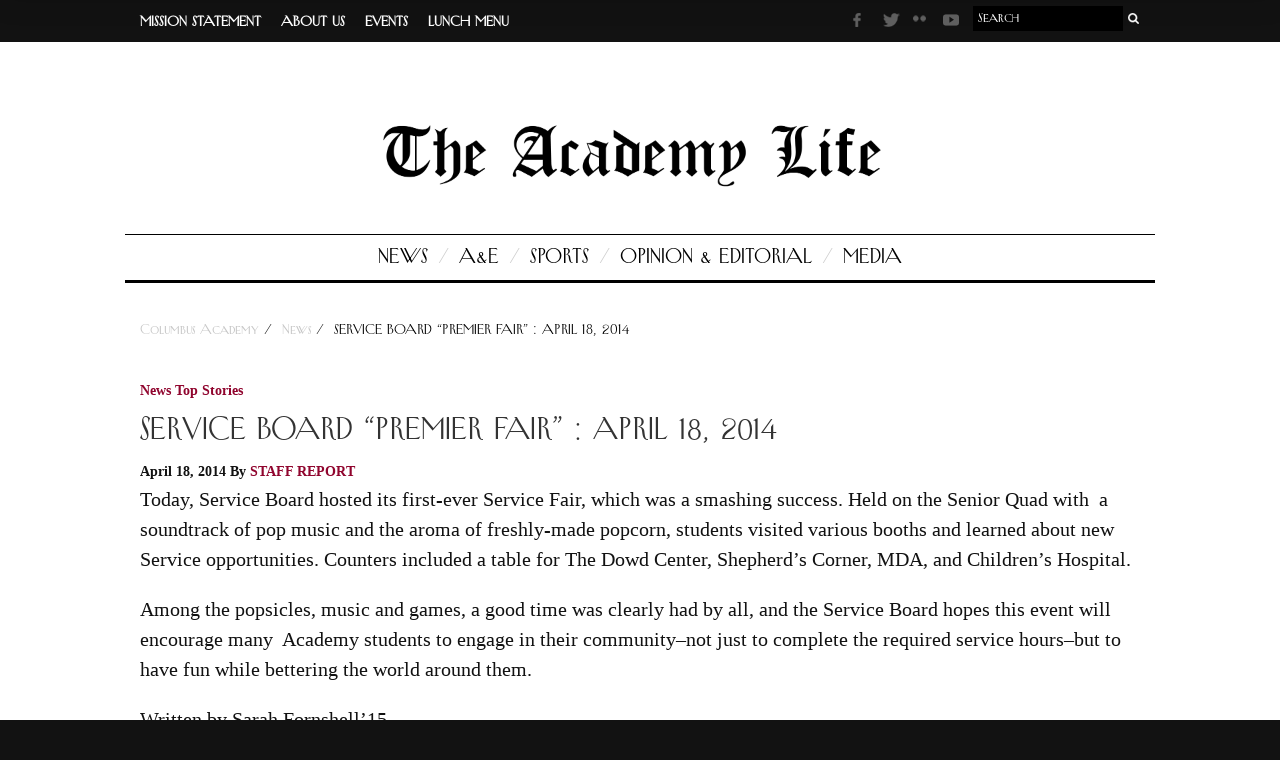

--- FILE ---
content_type: text/html; charset=UTF-8
request_url: https://ca-life.org/2014/04/18/service-board-premier-fair-april-18-2014/
body_size: 7924
content:
<!DOCTYPE html><html class="no-js" lang="en-US"><head><meta http-equiv="Content-Type" content="text/html; charset=UTF-8"><meta name="viewport" content="width=device-width, initial-scale=1"><link media="all" href="https://ca-life.org/wp-content/cache/autoptimize/css/autoptimize_057c84c04ee07ad74d87555b3a1717ad.css" rel="stylesheet"><title>Service Board &quot;Premier Fair&quot; : April 18, 2014 - Columbus Academy</title><meta name='robots' content='index, follow, max-image-preview:large, max-snippet:-1, max-video-preview:-1' /><link rel="canonical" href="https://ca-life.org/2014/04/18/service-board-premier-fair-april-18-2014/" /><meta property="og:locale" content="en_US" /><meta property="og:type" content="article" /><meta property="og:title" content="Service Board &quot;Premier Fair&quot; : April 18, 2014 - Columbus Academy" /><meta property="og:description" content="Today, Service Board hosted its first-ever Service Fair, which was a smashing success. Held on the Senior Quad with  a soundtrack of pop music and the aroma of freshly-made popcorn, students visited various booths and learned about new Service opportunities. Counters included a table for The Dowd Center, Shepherd’s Corner, MDA, and Children’s Hospital. Among..." /><meta property="og:url" content="https://ca-life.org/2014/04/18/service-board-premier-fair-april-18-2014/" /><meta property="og:site_name" content="Columbus Academy" /><meta property="article:published_time" content="2014-04-18T13:12:56+00:00" /><meta property="article:modified_time" content="2020-01-13T19:28:59+00:00" /><meta name="author" content="Staff Report" /><meta name="twitter:card" content="summary_large_image" /><meta name="twitter:label1" content="Written by" /><meta name="twitter:data1" content="Staff Report" /><meta name="twitter:label2" content="Est. reading time" /><meta name="twitter:data2" content="1 minute" /> <script type="application/ld+json" class="yoast-schema-graph">{"@context":"https://schema.org","@graph":[{"@type":"Article","@id":"https://ca-life.org/2014/04/18/service-board-premier-fair-april-18-2014/#article","isPartOf":{"@id":"https://ca-life.org/2014/04/18/service-board-premier-fair-april-18-2014/"},"author":[{"@id":"https://ca-life.org/#/schema/person/8357a5ebad840e98fd094d8e9721c759"}],"headline":"Service Board &#8220;Premier Fair&#8221; : April 18, 2014","datePublished":"2014-04-18T13:12:56+00:00","dateModified":"2020-01-13T19:28:59+00:00","mainEntityOfPage":{"@id":"https://ca-life.org/2014/04/18/service-board-premier-fair-april-18-2014/"},"wordCount":120,"articleSection":["News","Top Stories"],"inLanguage":"en-US"},{"@type":"WebPage","@id":"https://ca-life.org/2014/04/18/service-board-premier-fair-april-18-2014/","url":"https://ca-life.org/2014/04/18/service-board-premier-fair-april-18-2014/","name":"Service Board \"Premier Fair\" : April 18, 2014 - Columbus Academy","isPartOf":{"@id":"https://ca-life.org/#website"},"datePublished":"2014-04-18T13:12:56+00:00","dateModified":"2020-01-13T19:28:59+00:00","author":{"@id":"https://ca-life.org/#/schema/person/8357a5ebad840e98fd094d8e9721c759"},"breadcrumb":{"@id":"https://ca-life.org/2014/04/18/service-board-premier-fair-april-18-2014/#breadcrumb"},"inLanguage":"en-US","potentialAction":[{"@type":"ReadAction","target":["https://ca-life.org/2014/04/18/service-board-premier-fair-april-18-2014/"]}]},{"@type":"BreadcrumbList","@id":"https://ca-life.org/2014/04/18/service-board-premier-fair-april-18-2014/#breadcrumb","itemListElement":[{"@type":"ListItem","position":1,"name":"Home","item":"https://ca-life.org/"},{"@type":"ListItem","position":2,"name":"Blog","item":"https://ca-life.org/blog/"},{"@type":"ListItem","position":3,"name":"Service Board &#8220;Premier Fair&#8221; : April 18, 2014"}]},{"@type":"WebSite","@id":"https://ca-life.org/#website","url":"https://ca-life.org/","name":"Columbus Academy","description":"The Academy Life","potentialAction":[{"@type":"SearchAction","target":{"@type":"EntryPoint","urlTemplate":"https://ca-life.org/?s={search_term_string}"},"query-input":{"@type":"PropertyValueSpecification","valueRequired":true,"valueName":"search_term_string"}}],"inLanguage":"en-US"},{"@type":"Person","@id":"https://ca-life.org/#/schema/person/8357a5ebad840e98fd094d8e9721c759","name":"Staff Report","image":{"@type":"ImageObject","inLanguage":"en-US","@id":"https://ca-life.org/#/schema/person/image/961f84ea10a716e363cf98604d91625c","url":"https://secure.gravatar.com/avatar/c9febafccb132883530eed2c9f88d8bbe14e6d66231e5c8b2fa3a1191cd1fb53?s=96&d=mm&r=g","contentUrl":"https://secure.gravatar.com/avatar/c9febafccb132883530eed2c9f88d8bbe14e6d66231e5c8b2fa3a1191cd1fb53?s=96&d=mm&r=g","caption":"Staff Report"},"url":"https://ca-life.org/author/admin/"}]}</script> <link rel='dns-prefetch' href='//cdnjs.cloudflare.com' /><link rel='dns-prefetch' href='//use.fontawesome.com' /><link rel='dns-prefetch' href='//cdn.openshareweb.com' /><link rel='dns-prefetch' href='//cdn.shareaholic.net' /><link rel='dns-prefetch' href='//www.shareaholic.net' /><link rel='dns-prefetch' href='//analytics.shareaholic.com' /><link rel='dns-prefetch' href='//recs.shareaholic.com' /><link rel='dns-prefetch' href='//partner.shareaholic.com' /><link rel="alternate" type="application/rss+xml" title="Columbus Academy &raquo; Service Board &#8220;Premier Fair&#8221; : April 18, 2014 Comments Feed" href="https://ca-life.org/2014/04/18/service-board-premier-fair-april-18-2014/feed/" /><link rel='preload' href='//cdn.shareaholic.net/assets/pub/shareaholic.js' as='script'/> <script data-no-minify='1' data-cfasync='false'>_SHR_SETTINGS = {"endpoints":{"local_recs_url":"https:\/\/ca-life.org\/wp-admin\/admin-ajax.php?action=shareaholic_permalink_related","ajax_url":"https:\/\/ca-life.org\/wp-admin\/admin-ajax.php","share_counts_url":"https:\/\/ca-life.org\/wp-admin\/admin-ajax.php?action=shareaholic_share_counts_api"},"site_id":"0b461c876bb93f0766f6dfd66998e89f","url_components":{"year":"2014","monthnum":"04","day":"18","hour":"09","minute":"12","second":"56","post_id":"4319","postname":"service-board-premier-fair-april-18-2014","category":"top-stories"}};</script> <script data-no-minify='1' data-cfasync='false' src='//cdn.shareaholic.net/assets/pub/shareaholic.js' data-shr-siteid='0b461c876bb93f0766f6dfd66998e89f' async ></script> <meta name='shareaholic:site_name' content='Columbus Academy' /><meta name='shareaholic:language' content='en-US' /><meta name='shareaholic:url' content='https://ca-life.org/2014/04/18/service-board-premier-fair-april-18-2014/' /><meta name='shareaholic:keywords' content='cat:news, cat:top stories, type:post' /><meta name='shareaholic:article_published_time' content='2014-04-18T09:12:56+00:00' /><meta name='shareaholic:article_modified_time' content='2020-01-13T19:28:59+00:00' /><meta name='shareaholic:shareable_page' content='true' /><meta name='shareaholic:article_author_name' content='Staff Report' /><meta name='shareaholic:site_id' content='0b461c876bb93f0766f6dfd66998e89f' /><meta name='shareaholic:wp_version' content='9.7.13' />  <script type="text/javascript">window._wpemojiSettings = {"baseUrl":"https:\/\/s.w.org\/images\/core\/emoji\/16.0.1\/72x72\/","ext":".png","svgUrl":"https:\/\/s.w.org\/images\/core\/emoji\/16.0.1\/svg\/","svgExt":".svg","source":{"concatemoji":"https:\/\/ca-life.org\/wp-includes\/js\/wp-emoji-release.min.js?ver=6.8.3"}};
/*! This file is auto-generated */
!function(s,n){var o,i,e;function c(e){try{var t={supportTests:e,timestamp:(new Date).valueOf()};sessionStorage.setItem(o,JSON.stringify(t))}catch(e){}}function p(e,t,n){e.clearRect(0,0,e.canvas.width,e.canvas.height),e.fillText(t,0,0);var t=new Uint32Array(e.getImageData(0,0,e.canvas.width,e.canvas.height).data),a=(e.clearRect(0,0,e.canvas.width,e.canvas.height),e.fillText(n,0,0),new Uint32Array(e.getImageData(0,0,e.canvas.width,e.canvas.height).data));return t.every(function(e,t){return e===a[t]})}function u(e,t){e.clearRect(0,0,e.canvas.width,e.canvas.height),e.fillText(t,0,0);for(var n=e.getImageData(16,16,1,1),a=0;a<n.data.length;a++)if(0!==n.data[a])return!1;return!0}function f(e,t,n,a){switch(t){case"flag":return n(e,"\ud83c\udff3\ufe0f\u200d\u26a7\ufe0f","\ud83c\udff3\ufe0f\u200b\u26a7\ufe0f")?!1:!n(e,"\ud83c\udde8\ud83c\uddf6","\ud83c\udde8\u200b\ud83c\uddf6")&&!n(e,"\ud83c\udff4\udb40\udc67\udb40\udc62\udb40\udc65\udb40\udc6e\udb40\udc67\udb40\udc7f","\ud83c\udff4\u200b\udb40\udc67\u200b\udb40\udc62\u200b\udb40\udc65\u200b\udb40\udc6e\u200b\udb40\udc67\u200b\udb40\udc7f");case"emoji":return!a(e,"\ud83e\udedf")}return!1}function g(e,t,n,a){var r="undefined"!=typeof WorkerGlobalScope&&self instanceof WorkerGlobalScope?new OffscreenCanvas(300,150):s.createElement("canvas"),o=r.getContext("2d",{willReadFrequently:!0}),i=(o.textBaseline="top",o.font="600 32px Arial",{});return e.forEach(function(e){i[e]=t(o,e,n,a)}),i}function t(e){var t=s.createElement("script");t.src=e,t.defer=!0,s.head.appendChild(t)}"undefined"!=typeof Promise&&(o="wpEmojiSettingsSupports",i=["flag","emoji"],n.supports={everything:!0,everythingExceptFlag:!0},e=new Promise(function(e){s.addEventListener("DOMContentLoaded",e,{once:!0})}),new Promise(function(t){var n=function(){try{var e=JSON.parse(sessionStorage.getItem(o));if("object"==typeof e&&"number"==typeof e.timestamp&&(new Date).valueOf()<e.timestamp+604800&&"object"==typeof e.supportTests)return e.supportTests}catch(e){}return null}();if(!n){if("undefined"!=typeof Worker&&"undefined"!=typeof OffscreenCanvas&&"undefined"!=typeof URL&&URL.createObjectURL&&"undefined"!=typeof Blob)try{var e="postMessage("+g.toString()+"("+[JSON.stringify(i),f.toString(),p.toString(),u.toString()].join(",")+"));",a=new Blob([e],{type:"text/javascript"}),r=new Worker(URL.createObjectURL(a),{name:"wpTestEmojiSupports"});return void(r.onmessage=function(e){c(n=e.data),r.terminate(),t(n)})}catch(e){}c(n=g(i,f,p,u))}t(n)}).then(function(e){for(var t in e)n.supports[t]=e[t],n.supports.everything=n.supports.everything&&n.supports[t],"flag"!==t&&(n.supports.everythingExceptFlag=n.supports.everythingExceptFlag&&n.supports[t]);n.supports.everythingExceptFlag=n.supports.everythingExceptFlag&&!n.supports.flag,n.DOMReady=!1,n.readyCallback=function(){n.DOMReady=!0}}).then(function(){return e}).then(function(){var e;n.supports.everything||(n.readyCallback(),(e=n.source||{}).concatemoji?t(e.concatemoji):e.wpemoji&&e.twemoji&&(t(e.twemoji),t(e.wpemoji)))}))}((window,document),window._wpemojiSettings);</script> <link rel='stylesheet' id='NYReg-css' href='https://ca-life.org/wp-content/themes/columbusacademy/fonts/NewYorkReg.otf' type='text/css' media='all' /><link rel='stylesheet' id='fontawesome-css' href='https://use.fontawesome.com/releases/v5.8.1/css/all.css' type='text/css' media='all' /> <script type="text/javascript" src="https://ca-life.org/wp-includes/js/jquery/jquery.min.js?ver=3.7.1" id="jquery-core-js"></script> <script type="text/javascript" src="https://cdnjs.cloudflare.com/ajax/libs/handlebars.js/3.0.0/handlebars.min.js?ver=3.0.0" id="handlebars-js"></script> <link rel="https://api.w.org/" href="https://ca-life.org/wp-json/" /><link rel="alternate" title="JSON" type="application/json" href="https://ca-life.org/wp-json/wp/v2/posts/4319" /><link rel="EditURI" type="application/rsd+xml" title="RSD" href="https://ca-life.org/xmlrpc.php?rsd" /><link rel='shortlink' href='https://ca-life.org/?p=4319' /><link rel="alternate" title="oEmbed (JSON)" type="application/json+oembed" href="https://ca-life.org/wp-json/oembed/1.0/embed?url=https%3A%2F%2Fca-life.org%2F2014%2F04%2F18%2Fservice-board-premier-fair-april-18-2014%2F" /><link rel="alternate" title="oEmbed (XML)" type="text/xml+oembed" href="https://ca-life.org/wp-json/oembed/1.0/embed?url=https%3A%2F%2Fca-life.org%2F2014%2F04%2F18%2Fservice-board-premier-fair-april-18-2014%2F&#038;format=xml" /><link rel="icon" href="https://ca-life.org/wp-content/uploads/2020/09/cropped-favicon-1-32x32.png" sizes="32x32" /><link rel="icon" href="https://ca-life.org/wp-content/uploads/2020/09/cropped-favicon-1-192x192.png" sizes="192x192" /><link rel="apple-touch-icon" href="https://ca-life.org/wp-content/uploads/2020/09/cropped-favicon-1-180x180.png" /><meta name="msapplication-TileImage" content="https://ca-life.org/wp-content/uploads/2020/09/cropped-favicon-1-270x270.png" />  <script type="text/javascript">var analyticsFileTypes = [];
    var analyticsSnippet = 'disabled';
    var analyticsEventTracking = 'enabled';</script> <script type="text/javascript">(function(i,s,o,g,r,a,m){i['GoogleAnalyticsObject']=r;i[r]=i[r]||function(){
	(i[r].q=i[r].q||[]).push(arguments)},i[r].l=1*new Date();a=s.createElement(o),
	m=s.getElementsByTagName(o)[0];a.async=1;a.src=g;m.parentNode.insertBefore(a,m)
	})(window,document,'script','//www.google-analytics.com/analytics.js','ga');
	ga('create', 'UA-164636669-1', 'auto');
 
	ga('send', 'pageview');</script> <link rel="stylesheet" href="https://use.typekit.net/kyx7kvb.css"><link rel="apple-touch-icon" href="apple-touch-icon.png"></head><body class="wp-singular post-template-default single single-post postid-4319 single-format-standard wp-theme-columbusacademy"><div id="top"></div><div id="overlay"></div><div id="modal-wrapper"><div id="modal"> <a class="close-modal"></a><div id="modal-inner"></div></div></div><header class="header sticky-header clearfix"><div class="container"><div class="inner"><div class="menu-icon-container"> <a href="#" class='menu-button menu-icon'> <i class="fas fa-bars"></i> </a></div><div class="logo-container"> <a href="/"> <img src="https://ca-life.org/wp-content/uploads/2020/09/ColumbusAcademyShield.jpg" alt="Columbus Academy"> </a></div><div class="search-container"> <a href="#" class="search-button"> <i class="fas fa-search"></i> </a></div></div></div></header><div id="search-modal"><div class="inner"> <a href="#" class="search-close"> <i class="fas fa-times"></i> </a><div class="container"><div class="content"><form method="get" action="https://ca-life.org/" class="search" role="search"> <label for="search-input-697151997775c" class="screen-reader-text">Search for:</label> <input type="text" name="s" class="searchbox" id="search-input-697151997775c" value="" placeholder="Search" /> <button type="submit" class="search-submit" value="Search">Search</button></form><p> Press enter or return to search.</p></div></div></div></div> <a href='#top' class="back-top hide" role='button'> <i class="fas fa-chevron-up"></i> </a><div class="sticky-nav"><nav id="sticky-nav" role="navigation"><ul id="menu-primary-navigation" class="menu"><li id="menu-item-11515" class="menu-item menu-item-type-taxonomy menu-item-object-category current-post-ancestor current-menu-parent current-post-parent menu-item-11515"><a href="https://ca-life.org/category/news/">News</a></li><li id="menu-item-11512" class="menu-item menu-item-type-taxonomy menu-item-object-category menu-item-11512"><a href="https://ca-life.org/category/arts-and-entertainment/">A&#038;E</a></li><li id="menu-item-6665" class="menu-item menu-item-type-taxonomy menu-item-object-category menu-item-6665"><a href="https://ca-life.org/category/sports/">Sports</a></li><li id="menu-item-6666" class="menu-item menu-item-type-taxonomy menu-item-object-category menu-item-6666"><a href="https://ca-life.org/category/oped/">Opinion &#038; Editorial</a></li><li id="menu-item-17684" class="menu-item menu-item-type-taxonomy menu-item-object-category menu-item-17684"><a href="https://ca-life.org/category/videos/">Media</a></li></ul></nav><div class="util-left"><nav id="sticky-utility-nav" role="navigation"><ul id="menu-utility-navigation" class="menu"><li id="menu-item-6699" class="menu-item menu-item-type-post_type menu-item-object-page menu-item-6699"><a href="https://ca-life.org/mission/">Mission Statement</a></li><li id="menu-item-6698" class="menu-item menu-item-type-post_type menu-item-object-page menu-item-6698"><a href="https://ca-life.org/about-us/">About Us</a></li><li id="menu-item-8046" class="menu-item menu-item-type-custom menu-item-object-custom menu-item-8046"><a target="_blank" href="http://intranet.columbusacademy.org/calendar/view.php?view=month">Events</a></li><li id="menu-item-8047" class="menu-item menu-item-type-custom menu-item-object-custom menu-item-8047"><a target="_blank" href="http://www.sagedining.com/menus/columbusacademy">Lunch Menu</a></li></ul></nav></div><div class="util-right"><div class="util-search"><form method="get" action="https://ca-life.org/" class="search" role="search"> <label for="search-input-6971519979736" class="screen-reader-text">Search for:</label> <input type="text" name="s" class="searchbox" id="search-input-6971519979736" value="" placeholder="Search" /> <button type="submit" class="search-submit" value="Search">Search</button></form></div><nav id="sticky-social-nav" role="navigation"><ul id="menu-social-links" class="menu"><li id="menu-item-6682" class="facebook menu-item menu-item-type-custom menu-item-object-custom menu-item-6682"><a href="https://www.facebook.com/The-Academy-Life-174962049291633/timeline/">Facebook</a></li><li id="menu-item-6683" class="twitter menu-item menu-item-type-custom menu-item-object-custom menu-item-6683"><a href="https://twitter.com/AcademyLifeNews">Twitter</a></li><li id="menu-item-6684" class="flickr menu-item menu-item-type-custom menu-item-object-custom menu-item-6684"><a href="http://www.flickr.com/photos/69135611@N07/">Flickr</a></li><li id="menu-item-8055" class="youtube menu-item menu-item-type-custom menu-item-object-custom menu-item-8055"><a href="https://www.youtube.com/user/AcademyLifeCA">Youtube</a></li></ul></nav></div></div><div id="wrapper"><div class="topnav"><div class="container-topnav"><div class="row"><div class="hidden-sm hidden-xs"><div class="col-md-6 util-left"><nav id="utility-nav" role="navigation"> <a href="#content" class="skip-link screen-reader-text">Skip to main content</a><ul id="menu-utility-navigation-1" class="menu"><li class="menu-item menu-item-type-post_type menu-item-object-page menu-item-6699"><a href="https://ca-life.org/mission/">Mission Statement</a></li><li class="menu-item menu-item-type-post_type menu-item-object-page menu-item-6698"><a href="https://ca-life.org/about-us/">About Us</a></li><li class="menu-item menu-item-type-custom menu-item-object-custom menu-item-8046"><a target="_blank" href="http://intranet.columbusacademy.org/calendar/view.php?view=month">Events</a></li><li class="menu-item menu-item-type-custom menu-item-object-custom menu-item-8047"><a target="_blank" href="http://www.sagedining.com/menus/columbusacademy">Lunch Menu</a></li></ul></nav></div><div class="col-md-6 util-right"><div class="util-search"><form method="get" action="https://ca-life.org/" class="search" role="search"> <label for="search-input-697151997aab1" class="screen-reader-text">Search for:</label> <input type="text" name="s" class="searchbox" id="search-input-697151997aab1" value="" placeholder="Search" /> <button type="submit" class="search-submit" value="Search">Search</button></form></div><nav id="social-nav" role="navigation"> <a href="#content" class="skip-link screen-reader-text">Skip to main content</a><ul id="menu-social-links-1" class="menu"><li class="facebook menu-item menu-item-type-custom menu-item-object-custom menu-item-6682"><a href="https://www.facebook.com/The-Academy-Life-174962049291633/timeline/">Facebook</a></li><li class="twitter menu-item menu-item-type-custom menu-item-object-custom menu-item-6683"><a href="https://twitter.com/AcademyLifeNews">Twitter</a></li><li class="flickr menu-item menu-item-type-custom menu-item-object-custom menu-item-6684"><a href="http://www.flickr.com/photos/69135611@N07/">Flickr</a></li><li class="youtube menu-item menu-item-type-custom menu-item-object-custom menu-item-8055"><a href="https://www.youtube.com/user/AcademyLifeCA">Youtube</a></li></ul></nav></div></div></div> <a class="menu-icon" href="#">Menu <i class="fas fa-bars"></i></a></div></div><div class="header large-header"><div class="container"><div class="row brand"><div class="col-md-9 text-md-right"> <a class="logo" href="https://ca-life.org"> <img src="https://ca-life.org/wp-content/themes/columbusacademy/img/logo.png" alt="Columbus Academy"> </a></div></div><div class="row"><div class="col-md-12 nav hidden-sm hidden-xs"><nav id="primary-nav" role="navigation"> <a href="#content" class="skip-link screen-reader-text">Skip to main content</a><ul id="menu-primary-navigation-1" class="menu"><li class="menu-item menu-item-type-taxonomy menu-item-object-category current-post-ancestor current-menu-parent current-post-parent menu-item-11515"><a href="https://ca-life.org/category/news/">News</a></li><li class="menu-item menu-item-type-taxonomy menu-item-object-category menu-item-11512"><a href="https://ca-life.org/category/arts-and-entertainment/">A&#038;E</a></li><li class="menu-item menu-item-type-taxonomy menu-item-object-category menu-item-6665"><a href="https://ca-life.org/category/sports/">Sports</a></li><li class="menu-item menu-item-type-taxonomy menu-item-object-category menu-item-6666"><a href="https://ca-life.org/category/oped/">Opinion &#038; Editorial</a></li><li class="menu-item menu-item-type-taxonomy menu-item-object-category menu-item-17684"><a href="https://ca-life.org/category/videos/">Media</a></li></ul></nav></div></div></div></div><div class="container"><h4 class="breadcrumbs"><a href="https://ca-life.org">Columbus Academy </a> / &nbsp;<a href="https://ca-life.org/category/news/" title="View all posts in News">News</a>&nbsp;/&nbsp;  Service Board &#8220;Premier Fair&#8221; : April 18, 2014</h4></div><div class="container"><div class="row"><div class="col-md-12 single"><div class="article-title"><div class="article-section"> <a href="https://ca-life.org/category/news/" title=" View all posts in News">News</a> <a href="https://ca-life.org/category/top-stories/" title=" View all posts in Top Stories">Top Stories</a></div><h2>Service Board &#8220;Premier Fair&#8221; : April 18, 2014</h2><div class="article-info">April 18, 2014 By <a href="https://ca-life.org/author/admin/" title="Posts by Staff Report" class="author url fn" rel="author">Staff Report</a></div></div><div class="article-content"><div style='display:none;' class='shareaholic-canvas' data-app='share_buttons' data-title='Service Board &quot;Premier Fair&quot; : April 18, 2014' data-link='https://ca-life.org/2014/04/18/service-board-premier-fair-april-18-2014/' data-app-id-name='post_above_content'></div><p>Today, Service Board hosted its first-ever Service Fair, which was a smashing success. Held on the Senior Quad with  a soundtrack of pop music and the aroma of freshly-made popcorn, students visited various booths and learned about new Service opportunities. Counters included a table for The Dowd Center, Shepherd’s Corner, MDA, and Children’s Hospital.</p><p>Among the popsicles, music and games, a good time was clearly had by all, and the Service Board hopes this event will encourage many  Academy students to engage in their community&#8211;not just to complete the required service hours&#8211;but to have fun while bettering the world around them.</p><p>Written by Sarah Fornshell&#8217;15</p><p><object width="500" height="750"><param name="flashvars" value="offsite=true&#038;lang=en-us&#038;page_show_url=%2Fphotos%2F69135611%40N07%2Fsets%2F72157644116459083%2Fshow%2F&#038;page_show_back_url=%2Fphotos%2F69135611%40N07%2Fsets%2F72157644116459083%2F&#038;set_id=72157644116459083&#038;jump_to=0"></param><param name="movie" value="https://www.flickr.com/apps/slideshow/show.swf?v=3687798455"></param><param name="allowFullScreen" value="true"></param><embed type="application/x-shockwave-flash" src="https://www.flickr.com/apps/slideshow/show.swf?v=3687798455" allowFullScreen="true" flashvars="offsite=true&#038;lang=en-us&#038;page_show_url=%2Fphotos%2F69135611%40N07%2Fsets%2F72157644116459083%2Fshow%2F&#038;page_show_back_url=%2Fphotos%2F69135611%40N07%2Fsets%2F72157644116459083%2F&#038;set_id=72157644116459083&#038;jump_to=0" width="500" height="750"></embed></object></p><div></div><div style='display:none;' class='shareaholic-canvas' data-app='share_buttons' data-title='Service Board &quot;Premier Fair&quot; : April 18, 2014' data-link='https://ca-life.org/2014/04/18/service-board-premier-fair-april-18-2014/' data-app-id-name='post_below_content'></div></div><div class="sub-section author-section"><div class="author-tag">Author</div><div class="clearfix"></div></div><p class="nocomments">Comments are closed.</p></article></div></div></div><div class="container"><div class="col-md-12 bottom-blocks"><h2>Explore Our Categories</h2><ul><li> <a href="https://ca-life.org/category/news" style="background:image-url('');"> <img width="280" height="220" src="https://ca-life.org/wp-content/uploads/2018/09/Sleep-out-by-Bening-e1536524988554-280x220.jpg" class="attachment-img-cat size-img-cat" alt="" decoding="async" loading="lazy" /> <span class="bottom-block-text">News</span> </a></li><li> <a href="https://ca-life.org/category/arts-and-entertainment" style="background:image-url('');"> <img width="280" height="220" src="https://ca-life.org/wp-content/uploads/2018/10/IMG_9264-e1538407602297-280x220.jpg" class="attachment-img-cat size-img-cat" alt="" decoding="async" loading="lazy" /> <span class="bottom-block-text">A&amp;E</span> </a></li><li> <a href="https://ca-life.org/category/sports" style="background:image-url('');"> <img width="280" height="220" src="https://ca-life.org/wp-content/uploads/2018/12/IMG_9863-2-2-280x220.jpg" class="attachment-img-cat size-img-cat" alt="" decoding="async" loading="lazy" /> <span class="bottom-block-text">Sports</span> </a></li><li> <a href="https://ca-life.org/category/oped" style="background:image-url('');"> <img width="280" height="220" src="https://ca-life.org/wp-content/uploads/2018/09/global-warming-1494965_960_720-e1537126101383-280x220.jpg" class="attachment-img-cat size-img-cat" alt="" decoding="async" loading="lazy" /> <span class="bottom-block-text">Opinion &amp; Editorial</span> </a></li><li> <a href="https://ca-life.org/category/videos" style="background:image-url('');"> <img width="280" height="220" src="https://ca-life.org/wp-content/uploads/2011/08/Screen-Shot-2017-09-25-at-5.50.19-PM-e1506376338123-280x220.png" class="attachment-img-cat size-img-cat" alt="" decoding="async" loading="lazy" /> <span class="bottom-block-text">Videos</span> </a></li></ul></div></div><div class="pre-footer"><div class="container"><div class="row"><div class="col-sm-4"></div><div class="col-sm-4"><div class="foot-address"><h3>Visit Us</h3> <a href="https://www.google.com/maps/place/Columbus+Academy/@40.0493123,-82.8741266,17z/data=!3m1!4b1!4m2!3m1!1s0x88386052c59c35bf:0xc949036408cb2f7d" target="_blank"><img src="https://ca-life.org/wp-content/themes/columbusacademy/img/placeholder-map.jpg" style="-webkit-filter:none; opacity:1;"></a><p class="bold">The Columbus Academy</p><p>4300 Cherry Bottom Rd.</p><p>Gahanna, OH 43230</p></div><div class="forecast-container"><div class="weather-widget-wrapper"> <a class="weatherwidget-io" href="https://forecast7.com/en/40d02n82d88/gahanna/?unit=us" data-label_1="GAHANNA" data-label_2="WEATHER" data-mode="Current" >GAHANNA WEATHER</a> <script>!function(d,s,id){var js,fjs=d.getElementsByTagName(s)[0];if(!d.getElementById(id)){js=d.createElement(s);js.id=id;js.src='https://weatherwidget.io/js/widget.min.js';fjs.parentNode.insertBefore(js,fjs);}}(document,'script','weatherwidget-io-js');</script> </div></div></div><div class="col-sm-4"></div></div></div></div><div class="footer"><div class="container"><div class="row"><div class="col-md-12 footer-nav"><nav id="footer-nav" role="navigation"> <a href="#content" class="skip-link screen-reader-text">Skip to main content</a><ul id="menu-footer-navigation" class="menu"><li id="menu-item-6671" class="menu-item menu-item-type-post_type menu-item-object-page menu-item-home menu-item-6671"><a href="https://ca-life.org/">Home</a></li><li id="menu-item-6681" class="menu-item menu-item-type-post_type menu-item-object-page menu-item-6681"><a href="https://ca-life.org/mission/">Mission Statement</a></li><li id="menu-item-6680" class="menu-item menu-item-type-post_type menu-item-object-page menu-item-6680"><a href="https://ca-life.org/about-us/">About Us</a></li><li id="menu-item-6953" class="menu-item menu-item-type-post_type menu-item-object-page menu-item-6953"><a href="https://ca-life.org/gallery/">Gallery</a></li></ul></nav><nav id="social-nav" role="navigation"> <a href="#content" class="skip-link screen-reader-text">Skip to main content</a><ul id="menu-social-links-2" class="menu"><li class="facebook menu-item menu-item-type-custom menu-item-object-custom menu-item-6682"><a href="https://www.facebook.com/The-Academy-Life-174962049291633/timeline/">Facebook</a></li><li class="twitter menu-item menu-item-type-custom menu-item-object-custom menu-item-6683"><a href="https://twitter.com/AcademyLifeNews">Twitter</a></li><li class="flickr menu-item menu-item-type-custom menu-item-object-custom menu-item-6684"><a href="http://www.flickr.com/photos/69135611@N07/">Flickr</a></li><li class="youtube menu-item menu-item-type-custom menu-item-object-custom menu-item-8055"><a href="https://www.youtube.com/user/AcademyLifeCA">Youtube</a></li></ul></nav></div><div class="foot-copy"><p>Copyright &copy; 2026 The Columbus Academy 1911 - 2015. All rights reserved. Reach us at <a href="mailto:academylife@columbusacademy.org" style="color:#fff;">academylife@columbusacademy.org</a>.</p></div></div></div></div> <script type="speculationrules">{"prefetch":[{"source":"document","where":{"and":[{"href_matches":"\/*"},{"not":{"href_matches":["\/wp-*.php","\/wp-admin\/*","\/wp-content\/uploads\/*","\/wp-content\/*","\/wp-content\/plugins\/*","\/wp-content\/themes\/columbusacademy\/*","\/*\\?(.+)"]}},{"not":{"selector_matches":"a[rel~=\"nofollow\"]"}},{"not":{"selector_matches":".no-prefetch, .no-prefetch a"}}]},"eagerness":"conservative"}]}</script> <script type="text/javascript" id="wp-polls-js-extra">var pollsL10n = {"ajax_url":"https:\/\/ca-life.org\/wp-admin\/admin-ajax.php","text_wait":"Your last request is still being processed. Please wait a while ...","text_valid":"Please choose a valid poll answer.","text_multiple":"Maximum number of choices allowed: ","show_loading":"1","show_fading":"1"};</script> </div> <script defer src="https://ca-life.org/wp-content/cache/autoptimize/js/autoptimize_34cb964eb6746f3c3a9c9c1cb1941c24.js"></script><script>(function(){function c(){var b=a.contentDocument||a.contentWindow.document;if(b){var d=b.createElement('script');d.innerHTML="window.__CF$cv$params={r:'9c1a359c8d4c3191',t:'MTc2OTAzNDEzNy4wMDAwMDA='};var a=document.createElement('script');a.nonce='';a.src='/cdn-cgi/challenge-platform/scripts/jsd/main.js';document.getElementsByTagName('head')[0].appendChild(a);";b.getElementsByTagName('head')[0].appendChild(d)}}if(document.body){var a=document.createElement('iframe');a.height=1;a.width=1;a.style.position='absolute';a.style.top=0;a.style.left=0;a.style.border='none';a.style.visibility='hidden';document.body.appendChild(a);if('loading'!==document.readyState)c();else if(window.addEventListener)document.addEventListener('DOMContentLoaded',c);else{var e=document.onreadystatechange||function(){};document.onreadystatechange=function(b){e(b);'loading'!==document.readyState&&(document.onreadystatechange=e,c())}}}})();</script></body></html>